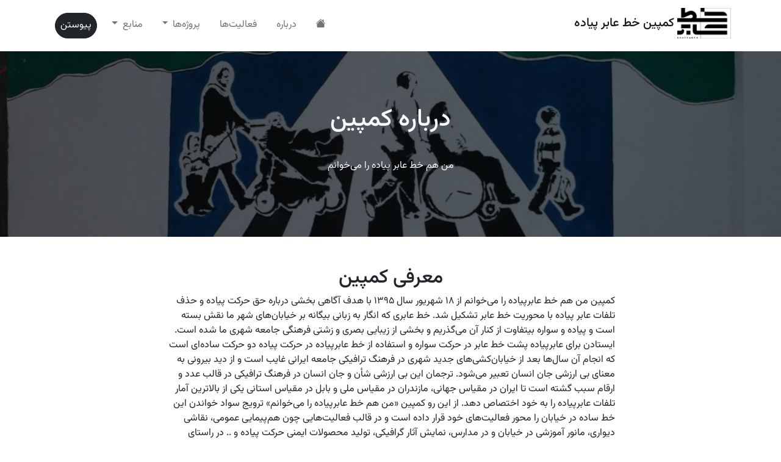

--- FILE ---
content_type: text/html; charset=utf-8
request_url: http://khateaber.org/about/
body_size: 5190
content:
<!doctype html>
<html lang="fa" dir="rtl">
  <head>
    <!-- Required meta tags -->
    <meta charset="utf-8">
    <meta name="viewport" content="width=device-width, initial-scale=1">
    <link rel="stylesheet" href="https://cdn.jsdelivr.net/npm/bootstrap@5.0.2/dist/css/bootstrap.rtl.min.css" integrity="sha384-gXt9imSW0VcJVHezoNQsP+TNrjYXoGcrqBZJpry9zJt8PCQjobwmhMGaDHTASo9N" crossorigin="anonymous">
    <link rel="stylesheet" href="https://cdn.jsdelivr.net/npm/bootstrap-icons@1.8.0/font/bootstrap-icons.css">
    <link href="https://cdn.jsdelivr.net/gh/rastikerdar/vazirmatn@v32.102/Vazirmatn-Variable-font-face.css" rel="stylesheet" type="text/css" />
    <link rel="stylesheet" href="/assets/css/style.css?v=0.11">
    <script type="text/javascript" src="/assets/js/vendors/jquery-3.6.0.js"></script>
    <script type="text/javascript" src="/assets/js/vendors/masonry.pkgd.min.js"></script>
    <script  type="text/javascript" src="/assets/js/khateaber.js?v=0.11"></script>
    <title>کمپین خط عابر پیاده : درباره کمپین</title>
  </head>
  <body>
    <header>
      <nav class="navbar navbar-expand-lg navbar-light bg-white">
    <div class="container">
        <a href="/" class="navbar-brand h1">
          <img src="/assets/img/logo.png" alt="" height="50">
          کمپین خط عابر پیاده
        </a>
        <button type="button" class="navbar-toggler" data-bs-toggle="collapse" data-bs-target="#navbarCollapse">
            <span class="navbar-toggler-icon"></span>
        </button>
        <div class="collapse navbar-collapse" id="navbarCollapse">
            <div class="navbar-nav">
            </div>
            <div class="navbar-nav ms-auto">
              
              <li class="nav-item  ">
                <a class="nav-link  mx-2 " href="/"   role="button">
                  
                  <i class="bi bi-house-fill" aria-hidden="true"></i>
                  
                </a>
                
              </li>
              
              <li class="nav-item  active ">
                <a class="nav-link  mx-2 " href="/about/"   role="button">
                  
                  درباره
                  
                </a>
                
              </li>
              
              <li class="nav-item  ">
                <a class="nav-link  mx-2 " href="/activities/"   role="button">
                  
                  فعالیت‌ها
                  
                </a>
                
              </li>
              
              <li class="nav-item  dropdown">
                <a class="nav-link  mx-2 dropdown-toggle" href="#" id="projectsDropdown" data-bs-toggle="dropdown" aria-expanded="false"  role="button">
                  
                  پروژه‌ها
                  
                </a>
                
                <ul class="dropdown-menu" aria-labelledby="projectsDropdown">
                  
                    <li class="dropdown-item"><a class="text-reset text-decoration-none" href="/schools">پروژه محدوده امن مدارس</a></li>
                  
                    <li class="dropdown-item"><a class="text-reset text-decoration-none" href="/shabtab">محصول شب‌تاب (چراغ همراه)</a></li>
                  
                </ul>
                
              </li>
              
              <li class="nav-item  dropdown">
                <a class="nav-link  mx-2 dropdown-toggle" href="#" id="resourcesDropdown" data-bs-toggle="dropdown" aria-expanded="false"  role="button">
                  
                  منابع
                  
                </a>
                
                <ul class="dropdown-menu" aria-labelledby="resourcesDropdown">
                  
                    <li class="dropdown-item"><a class="text-reset text-decoration-none" href="/guide">راهنمای حرکت امن در کنار هم</a></li>
                  
                </ul>
                
              </li>
              
              <li class="nav-item  ">
                <a class="nav-link  btn btn-dark text-light rounded-pill  mx-2 " href="#join"   role="button">
                  
                  پیوستن
                  
                </a>
                
              </li>
              
            </div>
        </div>
    </div>
</nav>

    </header>
    <main>
      <section id="topSection" class="h-100 py-3 bg-dark text-light" style=" background-image:linear-gradient(#00000090, #00000090),url('/assets/img/about-header.jpg');">
  <div class="container p-5 h-100">
    <div class="row h-100">
      <div class="d-flex  align-items-center flex-column">
        <div class="h1 px-4 pt-4 mb-0">
          درباره کمپین
        </div>
      </div>
    </div>
    
    <div class="row h-100">
      <div class=" p-3 d-flex  align-items-center flex-column">
        <div class="p-4 mb-0">
          من هم خط عابر پیاده را می‌خوانم
        </div>
      </div>
    </div>
    
  </div>
</section>
<section>
  <div class="container">
    <div class="row text-center mt-5">
      <h2>معرفی کمپین</h2>
    </div>
    <div class="row  justify-content-md-center">
      <div class="col-sm-8">
        <p>
          کمپین من هم خط عابرپیاده را می‌خوانم از ۱۸ شهریور سال ۱۳۹۵ با هدف آگاهی بخشی درباره حق حرکت پیاده و حذف تلفات عابر پیاده با محوریت خط عابر تشکیل شد. خط عابری که انگار به زبانی بیگانه بر خیابان‌های شهر ما نقش بسته است و پیاده و سواره بیتفاوت از کنار آن می‌گذریم و بخشی از زیبایی بصری و زشتی فرهنگی جامعه شهری ما شده است. ایستادن برای عابرپیاده پشت خط عابر در حرکت سواره و استفاده از خط عابرپیاده در حرکت پیاده دو حرکت ساده‌ای است که انجام آن سال‌ها بعد از خیابان‌کشی‌های جدید شهری در فرهنگ ترافیکی جامعه ایرانی غایب است و از دید بیرونی به معنای بی ارزشی جان انسان تعبیر می‌شود. ترجمان این بی ارزشی شأن و جان انسان در فرهنگ ترافیکی در قالب عدد و ارقام سبب گشته است تا ایران در مقیاس جهانی، مازندران در مقیاس ملی و بابل در مقیاس استانی یکی از بالاترین آمار تلفات عابرپیاده را به خود اختصاص دهد. از این رو کمپین «من هم خط عابرپیاده را می‌خوانم» ترویج سواد خواندن این خط ساده در خیابان را محور فعالیت‌های خود قرار داده است و در قالب فعالیت‌هایی چون هم‌پیمایی عمومی، نقاشی دیواری، مانور آموزشی در خیابان و در مدارس، نمایش آثار گرافیکی، تولید محصولات ایمنی حرکت پیاده و ..  در راستای هدف جمعی کمپین برای حذف تلفات عابرپیاده گام برداشته است.
        </p>
        <div class="text-center">
          <h3>بیانیه آغازین کمپین</h3>
          <h5>ما همه پیاده‌ایم</h5>
          <p class="text-secondary">
            همه‌ی ما پیش از آن‌که راننده اتومبیل یا موتورسیکلت‌مان باشیم، عابر پیاده هستیم. همه‌ی ما زمانی که برای خرید روزانه یا انجام کاری از اتومبیل یا موتورسیکلت خود پیاده می‌شویم، پیاده هستیم. همه‌ی ما آن زمانی‌که در خیابان‌ها و کوچه‌های محل زندگی خود راه می‌رویم، قدم می‌زنیم، پیاده هستیم.<br>
            این حق ماست که ایمن و آسوده‌خاطر در کوچه‌ها و خیابان‌های شهرمان راه برویم. اما <br>
            آیا به‌هنگام پیاده‌روی این احساس امنیت در ما وجود دارد؟ <br>
            چرا همیشه مجبوریم برای عبور از خیابان‌های پررفت‌وآمد تا خلوت شدن آن صبر کنیم؟ <br>
            کدامیک از ما می‌تواند با آسودگی خاطر کودکان خود را به‌تنهایی روانه مدرسه، پارک یا فروشگاهی برای خرید کند؟ <br>
            آیا مناظر بازی در کوچه‌های کودکی‌مان را می‌توانیم در بازی کودکانمان هم مشاهده کنیم؟ <br>
            تا کی باید نگران پدر و مادر سالمند خود باشیم که به هنگام پیاده‌روی روزانه آسیبی نبینند؟ <br>
            در میان ما کسی هست که از اطرافیان او کسی یا کسانی نباشند که به دلیل تصادفِ حین عبور از خیابان، مصدوم یا وحشت‌زده نشده باشند؟ <br>
            ما باید برای کاهش این نگرانی‌ها و صدمات کاری کنیم! <br>
            ما می‌توانیم با تلاش خود بر میزان امنیت خود و عزیزانمان در زمان رفت‌وآمد در فضاهای شهری و روستائی، بیفزائیم. <br>
            <br>
            روزانه تعداد زیادی از هم‌وطنان ما در خیابان‌ها و کوچه‌ها در اثر تصادف با اتومبیل یا موتورسیکلت صدمه‌های جدی می‌بینند یا جان‌شان را از دست می‌دهند، تنها به این گناه!! که می¬خواستند از عرض خیابان برای رسیدن به مقصدی در آن سوی آن عبور کنند! به گناه!! آن‌که می‌خواستند به قصد خرید به فروشگاهی دور یا نزدیک مراجعه کنند! به گناه!! آن‌که می‌خواستند، پیاده‌روی کنند، به خانه دوستی بروند، از تاکسی پیاده شوند، به محل کارشان بروند و … <br>
            <br>
            <strong>رعایت حق عابر پیاده، خواست مشترک ماست.</strong><br>
            کمپین من هم خط عابر پیاده را می‌خوانم در راستای تحقق این خواسته‌ی مشترک و عینیت بخشیدن به آن و نیز تشویق همگان جهت تحقق این خواسته، از ۱۸ شهریور سال جاری (۱۳۹۵) شروع می‌شود. گام‌های اولیه¬ی آغاز به کار این کمپین از تاریخ ۱۸ شهریور سال ۱۳۹۴ برداشته شد و هدف از شکل‌گیری آن، توجه هرچه بیشتر به حق عابر پیاده و رعایت آن، آگاهی افراد سواره و عابران پیاده از میزان مرگ‌ومیر و آسیب‌های ناشی از تصادفات رانندگی، آگاهی از وظایف ما (افراد پیاده و سواره) در رعایت حق عابر پیاده و احساس مسؤولیت بیشتر در قبال این وظیفه است.
          </p>

        </div>
      </div>
    </div>
  </div>
</section>




    </main>
    <section id="join" class="mt-5 pt-5 pb-5 footer text-white bg-primary">
<div class="container">
  <h2 class="text-center">پیوستن به کمپین</h2>
  <div class="row row-cols-1 row-cols-md-2 g-4">
    <div class="col">
      <div class="card bg-transparent border-0">
        <div class="card-content">
          <div class="card-body">
            <div class="media d-flex">
              <div class="align-self-center">
                <i class="bi bi-dice-1-fill h1"></i>
              </div>
              <div class="media-body text-right align-self-center ms-2 p-2">
                <h4>با حرکت امن در حرکت سواره و پیاده</h4>
                <span>شما با احترام به خط عابرپیاده و رعایت نکات حرکت امن در حرکت پیاده، سواره، دوچرخه و موتور می‌توانید به کمپین خط عابر پیاده بپیوندید.</span>
              </div>
            </div>
          </div>
        </div>
      </div>
    </div>
    <div class="col">
      <div class="card bg-transparent border-0">
        <div class="card-content">
          <div class="card-body">
            <div class="media d-flex">
              <div class="align-self-center">
                <i class="bi bi-dice-2-fill h1"></i>
              </div>
              <div class="media-body text-right align-self-center ms-2 p-2">
                <h4>با عضویت در رسانه‌های اجتماعی کمپین</h4>
                <span>کمپین در تلگرام، اینستاگرام، و توئیتر با شناسه khateaber@ فعالیت می‌کند. با پیوستن به این کانال‌های ارتباطی در رساندن صدای کمپین مشارکت کنید.</span>
              </div>
            </div>
          </div>
        </div>
      </div>
    </div>
    <div class="col">
      <div class="card bg-transparent border-0">
        <div class="card-content">
          <div class="card-body">
            <div class="media d-flex">
              <div class="align-self-center">
                <i class="bi bi-dice-3-fill h1"></i>
              </div>
              <div class="media-body text-right align-self-center ms-2 p-2">
                <h4>با استفاده از شب‌تاب (چراغ همراه)</h4>
                <span>شب‌تاب محصولی از کمپین برای دیده‌شدن در شب است. با تهیه و استفاده از آن می‌توانید ضمن افزایش ایمنی خود به گسترش استفاده از آن کمک کنید</span>
              </div>
            </div>
          </div>
        </div>
      </div>
    </div>
    <div class="col">
      <div class="card bg-transparent border-0">
        <div class="card-content">
          <div class="card-body">
            <div class="media d-flex">
              <div class="align-self-center">
                <i class="bi bi-dice-4-fill h1"></i>
              </div>
              <div class="media-body text-right align-self-center ms-2 p-2">
                <h4>با نصب برچسب «من برای عابرپیاده می‌ایستم»</h4>
                <span>شما می‌توانید با تهیه و نصب برچسب «من برای عابرپیاده می‌ایستم» بر شیشه جلو خودروی خود برای احترام به حق عابرپیاده همپیمان شوید.</span>
              </div>
            </div>
          </div>
        </div>
      </div>
    </div>
    <div class="col">
      <div class="card bg-transparent border-0">
        <div class="card-content">
          <div class="card-body">
            <div class="media d-flex">
              <div class="align-self-center">
                <i class="bi bi-dice-5-fill h1"></i>
              </div>
              <div class="media-body text-right align-self-center ms-2 p-2">
                <h4>با عضویت در کارگروه‌های کمپین​</h4>
                <span>کمپین در حال حاضر در دو کارگروه آموزش و ترویج داوطلب می‌پذیرد. برای مشارکت فرم عضویت را پر کنید.</span>
              </div>
            </div>
          </div>
        </div>
      </div>
    </div>
    <div class="col">
      <div class="card bg-transparent border-0">
        <div class="card-content">
          <div class="card-body">
            <div class="media d-flex">
              <div class="align-self-center">
                <i class="bi bi-dice-6-fill h1"></i>
              </div>
              <div class="media-body text-right align-self-center ms-2 p-2">
                <h4>با کمک مالی به کمپین​​</h4>
                <span>کمپین یک حرکت جمعی و سرمایه عمومی برای حذف تلفات عابرپیاده در شهر بابل است. با کمک مالی به کمپین در پیشبرد اهداف کمپین سهیم شوید.</span>
              </div>
            </div>
          </div>
        </div>
      </div>
    </div>
  </div>
</div>
</section>
<section class="pt-5 pb-5 footer text-white bg-dark">
<div class="container">
  <div class="row">
    <div class="col-lg-4 col-xs-12 about-company">
      <h4>کمپین من هم خط عابر پیاده را می‌خوانم</h4>
      <p class="pr-5 text-white-50">کمپین من هم خط عابرپیاده را می‌خوانم از ۱۸ شهریور سال ۱۳۹۵ با هدف آگاهی بخشی درباره حق حرکت پیاده و حذف تلفات عابر پیاده با محوریت خط عابر تشکیل شد…</p>
      <p><a href="https://twitter.com/khateaber"><i class="bi bi-twitter"></i></a>   <a href="https://instagram.com/khateaber"><i class="bi bi-instagram"></i></a></p>
    </div>
    <div class="col-lg-2 col-xs-12 links">
      <h4 class="mt-lg-0 mt-sm-3">پیوندها</h4>
        <ul class="m-0 p-0">
          
          <li class="">
            <a class="" href="/">
              صفحه نخست
            </a>
          </li>
          
          <li class="">
            <a class="" href="/about">
              درباره کمپین
            </a>
          </li>
          
          <li class="">
            <a class="" href="/schools">
              پروژه محدوده امن مدارس
            </a>
          </li>
          
          <li class="">
            <a class="" href="/shabtab">
              محصول شب‌تاب (چراغ همراه)
            </a>
          </li>
          
        </ul>
    </div>
    <div class="col-lg-3 col-xs-12 links">
      <h4 class="mt-lg-0 mt-sm-3">منابع</h4>
        <ul class="m-0 p-0">
          
          <li class="">
            <a class="" href="#">
              گزارش فعالیت‌های کمپین (از آغاز تا کنون)
            </a>
          </li>
          
          <li class="">
            <a class="" href="#">
              پوسترهای کمپین (برای نصب در مراکز عمومی)
            </a>
          </li>
          
          <li class="">
            <a class="" href="#">
              بروشور معرفی کمپین
            </a>
          </li>
          
          <li class="">
            <a class="" href="#">
              بروشور حرکت امن در کنار هم
            </a>
          </li>
          
        </ul>
    </div>
    <div class="col-lg-3 col-xs-12 location">
      <h4 class="mt-lg-0 mt-sm-4">تماس</h4>
      <p><i class="bi bi-geo-alt-fill"></i> آدرس: بابل، خیابان نواب، بین اشرفی ۲۱ و ۲۳، کتاب‌فروشی شب‌تاب</p>
      <p class="mb-0" dir="ltr"><i class="bi bi-telephone-fill"></i> (21) 666-6666</p>
      <p  dir="ltr"><i class="bi bi-envelope-fill"></i> <a href="/cdn-cgi/l/email-protection" class="__cf_email__" data-cfemail="53383b3227363231362113343e323a3f7d303c3e">[email&#160;protected]</a></p>
    </div>
  </div>
  <div class="row mt-5 text-center" dir="ltr">
    <div class="col copyright">
      <p class=""><small class="text-white-50">© 2015-2022 khateaber.org | All Rights Reserved.</small></p>
    </div>
  </div>
</div>
</section>

    <script data-cfasync="false" src="/cdn-cgi/scripts/5c5dd728/cloudflare-static/email-decode.min.js"></script><script src="https://cdn.jsdelivr.net/npm/bootstrap@5.0.2/dist/js/bootstrap.bundle.min.js" integrity="sha384-MrcW6ZMFYlzcLA8Nl+NtUVF0sA7MsXsP1UyJoMp4YLEuNSfAP+JcXn/tWtIaxVXM" crossorigin="anonymous"></script>
    <script async src="https://cdn.jsdelivr.net/npm/masonry-layout@4.2.2/dist/masonry.pkgd.min.js" integrity="sha384-GNFwBvfVxBkLMJpYMOABq3c+d3KnQxudP/mGPkzpZSTYykLBNsZEnG2D9G/X/+7D" crossorigin="anonymous"></script>
    

  </body>
</html>


--- FILE ---
content_type: text/css; charset=utf-8
request_url: https://cdn.jsdelivr.net/gh/rastikerdar/vazirmatn@v32.102/Vazirmatn-Variable-font-face.css
body_size: -635
content:
@font-face {
  font-family: Vazirmatn;
  src: url('fonts/webfonts/Vazirmatn[wght].woff2') format('woff2');
  font-weight: 400;
  font-style: normal;
  font-display: swap;
}


--- FILE ---
content_type: text/css; charset=utf-8
request_url: http://khateaber.org/assets/css/style.css?v=0.11
body_size: 1465
content:
@font-face{font-family:Vazirmatn RD;src:url("fonts/vazir-rd/fonts/webfonts/Vazirmatn-RD-Thin.woff2") format("woff2");font-weight:100;font-style:normal;font-display:swap}@font-face{font-family:Vazirmatn RD;src:url("fonts/vazir-rd/fonts/webfonts/Vazirmatn-RD-ExtraLight.woff2") format("woff2");font-weight:200;font-style:normal;font-display:swap}@font-face{font-family:Vazirmatn RD;src:url("fonts/vazir-rd/fonts/webfonts/Vazirmatn-RD-Light.woff2") format("woff2");font-weight:300;font-style:normal;font-display:swap}@font-face{font-family:Vazirmatn RD;src:url("fonts/vazir-rd/fonts/webfonts/Vazirmatn-RD-Regular.woff2") format("woff2");font-weight:400;font-style:normal;font-display:swap}@font-face{font-family:Vazirmatn RD;src:url("fonts/vazir-rd/fonts/webfonts/Vazirmatn-RD-Medium.woff2") format("woff2");font-weight:500;font-style:normal;font-display:swap}@font-face{font-family:Vazirmatn RD;src:url("fonts/vazir-rd/fonts/webfonts/Vazirmatn-RD-SemiBold.woff2") format("woff2");font-weight:600;font-style:normal;font-display:swap}@font-face{font-family:Vazirmatn RD;src:url("fonts/vazir-rd/fonts/webfonts/Vazirmatn-RD-Bold.woff2") format("woff2");font-weight:700;font-style:normal;font-display:swap}@font-face{font-family:Vazirmatn RD;src:url("fonts/vazir-rd/fonts/webfonts/Vazirmatn-RD-ExtraBold.woff2") format("woff2");font-weight:800;font-style:normal;font-display:swap}@font-face{font-family:Vazirmatn RD;src:url("fonts/vazir-rd/fonts/webfonts/Vazirmatn-RD-Black.woff2") format("woff2");font-weight:900;font-style:normal;font-display:swap}html,body{font-family:'Vazirmatn RD';font-variation-settings:"wght" 400}h1{font-variation-settings:"wght" 900}.carousel-img{background-size:cover;background-position:center;min-height:calc(100vh-85px)}.text-white-shadow{text-shadow:0px 0px 10px #000000}@keyframes hide-scroll{0%{overflow:hidden}100%{overflow:auto}}.carousel-inner,.carousel,.carousel-item,.carousel-container{height:100%;width:100%;background-position:center center;background-size:cover}.carousel-item-prev:not(.carousel-item-end),.active.carousel-item-start{transform:translate3d(0, -100%, 0);-webkit-transform:translate3d(0, -100%, 0);-moz-transform:translate3d(0, -100%, 0);-ms-transform:translate3d(0, -100%, 0);-o-transform:translate3d(0, -100%, 0)}.carousel-item-next:not(.carousel-item-start),.active.carousel-item-end{transform:translate3d(0, 100%, 0);-webkit-transform:translate3d(0, 100%, 0);-ms-transform:translate3d(0, 100%, 0);-moz-transform:translate3d(0, 100%, 0);-o-transform:translate3d(0, 100%, 0)}.carousel-indicators{top:0;margin:auto;height:20px;right:10px;left:auto;display:block}.carousel-indicators [data-bs-target]{background:none;border:2px solid white;border-radius:12px;width:12px;height:12px;margin-bottom:5px}.carousel-indicators li.active{background:white}.carousel-control-next-icon,.carousel-control-prev-icon{width:4rem;height:4rem;position:fixed;top:95%;left:50%;transform:translate(-50%, -50%) rotate(90deg);z-index:-1}.carousel-control-prev-icon{top:5%}.unclickable{pointer-events:none}.clickable{pointer-events:all}@-webkit-keyframes roll-in-blurred-right{0%{-webkit-transform:translateX(1000px) rotate(720deg);transform:translateX(1000px) rotate(720deg);-webkit-filter:blur(50px);filter:blur(50px);opacity:0}100%{-webkit-transform:translateX(0) rotate(0deg);transform:translateX(0) rotate(0deg);-webkit-filter:blur(0);filter:blur(0);opacity:1}}@keyframes roll-in-blurred-right{0%{-webkit-transform:translateX(1000px) rotate(720deg);transform:translateX(1000px) rotate(720deg);-webkit-filter:blur(50px);filter:blur(50px);opacity:0}100%{-webkit-transform:translateX(0) rotate(0deg);transform:translateX(0) rotate(0deg);-webkit-filter:blur(0);filter:blur(0);opacity:1}}.footer .links ul{list-style-type:none}.footer .links li a{color:white;transition:color .2s;text-decoration:none}.footer .links li a:hover{text-decoration:none}.footer .about-company i{font-size:25px}.footer .about-company a{color:white;transition:color .2s}.footer .about-company a:hover{color:#4180CB}.footer .location i{font-size:18px}.footer .copyright p{border-top:1px solid rgba(255,255,255,0.1)}#topSection{background-size:cover;background-position:center}.content img{width:100%}.image-gallery{overflow:auto;margin-right:-1% !important}.image-gallery li{float:right;display:block;margin:0 0 1% 1%;width:19%}.image-gallery li a{text-align:center;text-decoration:none !important;color:#777}.image-gallery li a span{display:block;text-overflow:ellipsis;overflow:hidden;white-space:nowrap;padding:3px 0}.image-gallery li a img{width:100%;display:block}.modal-content{background-color:unset}#LightboxCanvas{max-width:100%;max-height:100%}.card-horizontal{display:flex;flex:1 1 auto}.timeline,.timeline-item{position:relative}.timeline:before{content:" ";position:absolute;top:0;left:50%;bottom:0;width:3px;margin-left:-1.5px;background-color:currentcolor}.timeline-item{padding:10px;width:50%}.timeline-item:before{content:" ";position:absolute;top:20px;right:-10px;border-width:10px;border-color:transparent transparent transparent currentcolor;border-style:solid}.timeline-item:nth-child(even){align-self:flex-end}.timeline-item:nth-child(odd) .card-header{text-align:left}.timeline-item:nth-child(even):before{right:auto;left:-10px;border-color:transparent currentcolor transparent transparent}@media (max-width: 768px){.timeline:before{left:0}.timeline-item{width:100%}.timeline-item:before{right:auto;left:-10px;border-color:transparent currentcolor transparent transparent}.timeline-item:nth-child(odd) .card-header{text-align:unset}}/*! RTL */[dir="rtl"] .timeline:before{left:auto;right:50%;margin-left:0;margin-right:-1.5px}[dir="rtl"] .timeline-item:before{right:auto;left:-10px;border-color:transparent currentcolor transparent transparent}[dir="rtl"] .timeline-item:nth-child(even):before{right:-10px;left:auto;border-color:transparent transparent transparent currentcolor}@media (max-width: 768px){[dir="rtl"] .timeline:before{right:0}[dir="rtl"] .timeline-item:before{right:-10px;left:auto;border-color:transparent transparent transparent currentcolor}}


--- FILE ---
content_type: application/javascript; charset=utf-8
request_url: http://khateaber.org/assets/js/khateaber.js?v=0.11
body_size: 296
content:
$(document).ready(function(){

$('.persianDate').each(function () {
  var pDate = persianDate($(this).attr('data-timestamp'))
  $(this).text(pDate);
});
$('.content img').each(function () {
  if ($(this).attr('title')) {
    $(this).after('<figcaption class="figure-caption">'+$(this).attr('title')+'</figcaption>')
  }
})
})
function persianDate(timestamp) {
  var stampDate = new Date(timestamp*1000);
  var faDate = stampDate.toLocaleDateString('fa-IR', { year: 'numeric', month: 'long', day: 'numeric' });
  return faDate;
}
